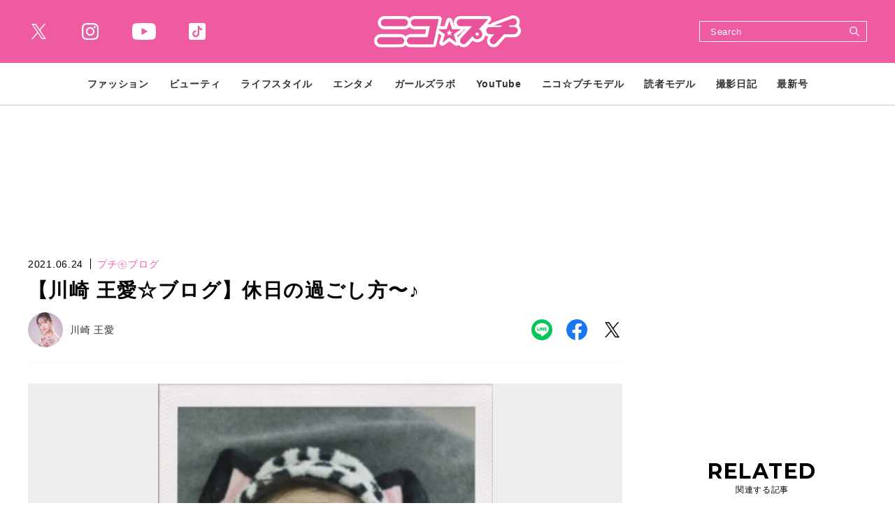

--- FILE ---
content_type: text/html; charset=UTF-8
request_url: https://www.nicopuchi.jp/article/gallery/29363/2
body_size: 8941
content:
<!DOCTYPE html><html lang=ja><head prefix="og: http://ogp.me/ns# fb: http://ogp.me/ns/fb# website: http://ogp.me/ns/website#"><meta charset=UTF-8> <meta content="width=device-width, initial-scale=1.0" name=viewport><meta content="IE=edge" http-equiv=X-UA-Compatible><meta content="telephone=no" name=format-detection><link href=https://static.www.nicopuchi.jp/asset/favicon.ico rel="shortcut icon"><title>【川崎 王愛☆ブログ】休日の過ごし方〜♪ | プチ㋲ブログ | ニコ☆プチ | 小学生ナンバーワンウェブマガジン</title><meta content="【川崎 王愛☆ブログ】休日の過ごし方〜♪ | プチ㋲ブログ | ニコ☆プチ | 小学生ナンバーワンウェブマガジン" property=og:title><meta content=website property=og:type><meta content=https://static.www.nicopuchi.jp/asset/frontend/img/ogimage.png property=og:image><meta content=https://www.nicopuchi.jp/article/gallery/29363/2 property=og:url><meta content=こんにちわ🍒ノアだよ〜みんなは休みの日は何して過ごしてるかな？ノアは最近、お顔のパックしたり髪のアレンジしてみたりしてるよ💕パックしたらお肌がツルツルになるからテンション上がる〜♫髪もなかなか上手にくくれなかったけど最近は少しずつ上手くなっ... property=og:description><meta content=summary_large_image name=twitter:card><meta content=こんにちわ🍒ノアだよ〜みんなは休みの日は何して過ごしてるかな？ノアは最近、お顔のパックしたり髪のアレンジしてみたりしてるよ💕パックしたらお肌がツルツルになるからテンション上がる〜♫髪もなかなか上手にくくれなかったけど最近は少しずつ上手くなっ... name=description><meta content=max-image-preview:large name=robots><link href=https://use.fontawesome.com/releases/v5.0.10/css/all.css rel=stylesheet><link href=https://fonts.googleapis.com rel=preconnect><link crossorigin="" href=https://fonts.gstatic.com rel=preconnect><link href="https://fonts.googleapis.com/css2?family=Inria+Serif:wght@700&amp;family=Montserrat:wght@700&amp;family=Noto+Sans+JP:wght@400;700&amp;display=swap" rel=stylesheet><link href=https://static.www.nicopuchi.jp/asset/frontend/dist/style-standard-common.bundle.css?20260115104816 rel=stylesheet><link href=https://static.www.nicopuchi.jp/asset/frontend/dist/style-standard-desktop.bundle.css?20260115104816 media="screen and (min-width:769px" rel=stylesheet><link href=https://static.www.nicopuchi.jp/asset/frontend/dist/style-standard-smartphone.bundle.css?20260115104816 media="screen and (max-width:768px)" rel=stylesheet><script async src="https://www.googletagmanager.com/gtag/js?id=UA-2023828-14"></script><script>window.dataLayer = window.dataLayer || [];
  function gtag(){dataLayer.push(arguments);}
  gtag('js', new Date());

  gtag('config', 'UA-2023828-14');</script><script type=text/javascript>var googletag = googletag || {};
  googletag.cmd = googletag.cmd || [];
  (function() {
    var gads = document.createElement('script');
    gads.async = true;
    gads.type = 'text/javascript';
    var useSSL = 'https:' == document.location.protocol;
    gads.src = (useSSL ? 'https:' : 'http:') +
      '//securepubads.g.doubleclick.net/tag/js/gpt.js';
    var node = document.getElementsByTagName('script')[0];
    node.parentNode.insertBefore(gads, node);
  })();</script><script>(function(w,d,s,l,i){w[l]=w[l]||[];w[l].push({'gtm.start':
new Date().getTime(),event:'gtm.js'});var f=d.getElementsByTagName(s)[0],
j=d.createElement(s),dl=l!='dataLayer'?'&l='+l:'';j.async=true;j.src=
'https://www.googletagmanager.com/gtm.js?id='+i+dl;f.parentNode.insertBefore(j,f);
})(window,document,'script','dataLayer','GTM-TWFKWS6');</script><script async crossorigin=anonymous src="https://pagead2.googlesyndication.com/pagead/js/adsbygoogle.js?client=ca-pub-6585136571899838"></script><script type=text/javascript>var googletag = googletag || {};
  googletag.cmd = googletag.cmd || [];
  (function() {
    var gads = document.createElement('script');
    gads.async = true;
    gads.type = 'text/javascript';
    var useSSL = 'https:' == document.location.protocol;
    gads.src = (useSSL ? 'https:' : 'http:') +
      '//securepubads.g.doubleclick.net/tag/js/gpt.js';
    var node = document.getElementsByTagName('script')[0];
    node.parentNode.insertBefore(gads, node);
  })();</script><script type=text/javascript>(function() {

        var pa = document.createElement('script'); pa.type = 'text/javascript'; pa.charset = "utf-8"; pa.async = true;

        pa.src = window.location.protocol + "//api.popin.cc/searchbox/nicopuchi.js";

        var s = document.getElementsByTagName('script')[0]; s.parentNode.insertBefore(pa, s);

    })();</script><meta content=a2a7698f609ff6f294a0ae3158f4f8ed name=p:domain_verify><script>const PREFIX_ARTICLE = 'article_';
const PREFIX_TXT_SAVED_ARTICLE = '.txtSavedArticle_';
const PREFIX_AUTHOR = 'author_';
const PREFIX_TXT_AUTHOR = '.txtAuthor_';
const NS_ARTICLE = 'article';
const NS_AUTHOR = 'author';
const NS_MEMBER = 'member';
const KEY_VIEWEDLIST = 'viewedList';
const KEY_SAVEDLIST = 'savedList';
const KEY_FOLLOWLIST = 'followList';
const KEY_LOGINEDREDIRECT = 'loginedRedirect';
const KEY_MEMBER_KEY = 'memberKey';
const KEY_MEMBER_TOKEN = 'memberToken';
const KEY_MEMBER_TIME = 'memberAccessTime';
const MSG_FOLLOW = '著者をフォローする';
const MSG_UNFOLLOW = '著者をフォロー済み';
const MSG_SAVE = '記事を保存';
const MSG_UNSAVE = '記事を保存済み';
const ARTICLE_TYPE_PR = 2;
const IMAGE_BASE_URL = 'https://images.www.nicopuchi.jp';
const DEVICE_BREAK_POINT = 768;
const WALL_LIMIT = 5;
const BOOSTED_URL = '/ajax/boosted';
const ARTICLE_TYPE = {"1":"\u901a\u5e38\u8a18\u4e8b","2":"\u30d7\u30ed\u30e2\u30fc\u30b7\u30e7\u30f3"};</script> <body class="article-gallery nicopuchi" data-page=article-gallery><noscript><iframe height=0 src="https://www.googletagmanager.com/ns.html?id=GTM-TWFKWS6" style=display:none;visibility:hidden width=0></iframe></noscript> <header class=header><div class=head-wrap><div class=head-top><button class=head-btn><div><span class=head-btn-line><span></span></span></div> </button> <div class=top-l><div class=sns-box><ul><li class="sns-tw sns-wh"><a href=https://twitter.com/nicopuchi_info target=_blank></a> <li class="sns-in sns-wh"><a href="https://www.instagram.com/accounts/login/?next=/nicopuchi_official/" target=_blank></a> <li class="sns-wh sns-yt"><a href=https://www.youtube.com/channel/UCkNY0ZIVDnqH1rVYqoCv0_Q target=_blank></a> <li class="sns-tt sns-wh"><a href=https://www.tiktok.com/@nicopuchi_official target=_blank></a> </ul> </div> </div><div class=top-c><div class=logo-box><a href=/><img alt=ニコ☆プチ src=https://static.www.nicopuchi.jp/asset/frontend/img/logo-nicopuchi-wh.svg></a></div> </div><div class=top-r><div class=top-search><button class=search-btn><svg xmlns=http://www.w3.org/2000/svg height=21.656 viewbox="0 0 21.656 21.656" width=21.656><defs><style>.cls-1 {
    fill: #fff;
    fill-rule: evenodd;
  }</style> </defs> <path class=cls-1 d=M311.1,38.947l-6.108-6.121a8.384,8.384,0,0,0,.783-1.185c0.008-.014.013-0.028,0.021-0.041,0.1-.189.2-0.379,0.285-0.576,0.039-.086.07-0.177,0.106-0.264,0.052-.127.107-0.253,0.153-0.384,0.032-.094.057-0.19,0.087-0.284,0.041-.132.084-0.263,0.119-0.4,0.015-.054.024-0.113,0.037-0.17a8.451,8.451,0,0,0-.4-5.186c0-.012-0.009-0.025-0.014-0.036-0.047-.113-0.1-0.225-0.148-0.335-0.007-.014-0.013-0.03-0.02-0.045-0.054-.114-0.111-0.226-0.17-0.338l-0.015-.03a8.519,8.519,0,0,0-9.529-4.278c-0.039.01-.08,0.016-0.119,0.026-0.143.037-.282,0.082-0.422,0.125-0.086.026-.173,0.05-0.258,0.08-0.141.048-.278,0.107-0.415,0.163-0.078.031-.157,0.06-0.234,0.092a8.682,8.682,0,0,0-3.257,2.527,8.619,8.619,0,0,0-.784,1.187l-0.006.014q-0.162.3-.3,0.6c-0.034.077-.062,0.156-0.093,0.233-0.057.137-.116,0.275-0.165,0.416-0.029.085-.051,0.169-0.078,0.255-0.045.142-.091,0.281-0.128,0.426-0.013.048-.021,0.1-0.032,0.147A8.517,8.517,0,0,0,300.336,35.83c0.021-.006.044-0.008,0.065-0.014,0.16-.04.315-0.091,0.47-0.14,0.07-.021.142-0.04,0.211-0.064,0.142-.049.28-0.108,0.419-0.164,0.078-.033.157-0.06,0.234-0.093,0.163-.074.321-0.154,0.479-0.236,0.048-.026.1-0.047,0.146-0.073a8.685,8.685,0,0,0,1.18-.776l6.111,6.124A1.024,1.024,0,1,0,311.1,38.947Zm-6.414-11.38a6.406,6.406,0,0,1-6.407,6.384,6.4,6.4,0,0,1-6.387-6.4,6.4,6.4,0,0,1,6.406-6.383A6.4,6.4,0,0,1,304.686,27.567Z data-name="シェイプ 6" id=シェイプ_6 transform="translate(-289.75 -19.031)"></path></svg> </button> <div class=search-wrap><div class=form><form action=/article/search method=GET><input inputmode=search name=keyword placeholder=Search type=search> <button type=submit></button></form> </div> </div></div> </div></div> <div class=head-bot><div class=nav-wrap><nav><ul class=nav-wrap-ul><li class="nav-hov nav-link"><p class=pc-nav-hov><a href=/category/fashion_index><span class=nav-txt>ファッション</span></a> <p class=sp-nav-sw><span class=nav-txt>ファッション</span><ul class=nav-hov-in><li class="hov-link sp-ob"><a href=/category/fashion_index><span>ALL</span></a> <li class=hov-link><a href=/category/odekake><span>おでかけコーデ</span> </a> <li class=hov-link><a href=/category/tuugaku><span>通学コーデ</span> </a> <li class=hov-link><a href=/category/news><span>ニュース</span> </a> <li class=hov-link><a href=/category/event><span>イベント</span> </a> </ul> <li class="nav-hov nav-link"><p class=pc-nav-hov><a href=/category/beauty_index><span class=nav-txt>ビューティ</span></a> <p class=sp-nav-sw><span class=nav-txt>ビューティ</span><ul class=nav-hov-in><li class="hov-link sp-ob"><a href=/category/beauty_index><span>ALL</span></a> <li class=hov-link><a href=/category/hair><span>ヘアアレ</span> </a> <li class=hov-link><a href=/category/make><span>メイク</span> </a> <li class=hov-link><a href=/category/nail><span>ネイル</span> </a> <li class=hov-link><a href=/category/bodycare><span>ボディケア</span> </a> <li class=hov-link><a href=/category/skincare><span>スキンケア</span> </a> </ul><li class="nav-hov nav-link"><p class=pc-nav-hov><a href=/category/lifestyle_index><span class=nav-txt>ライフスタイル</span></a> <p class=sp-nav-sw><span class=nav-txt>ライフスタイル</span><ul class=nav-hov-in><li class="hov-link sp-ob"><a href=/category/lifestyle_index><span>ALL</span></a> <li class=hov-link><a href=/category/school><span>学校</span> </a> <li class=hov-link><a href=/category/friend><span>友達</span> </a> <li class=hov-link><a href=/category/lessons><span>ならいごと</span> </a> <li class=hov-link><a href=/category/love><span>恋愛</span> </a> <li class=hov-link><a href=/category/onayami><span>ニコ☆プチ保健室</span> </a> <li class=hov-link><a href=/category/stationery><span>ステーショナリー</span> </a> <li class=hov-link><a href=/category/room><span>お部屋</span> </a> <li class=hov-link><a href=/category/goods><span>雑貨</span> </a> <li class=hov-link><a href=/category/recipe><span>レシピ</span> </a> <li class=hov-link><a href=/category/gourmet><span>グルメ</span> </a> </ul><li class="nav-hov nav-link"><p class=pc-nav-hov><a href=/category/entertainment_index><span class=nav-txt>エンタメ</span></a> <p class=sp-nav-sw><span class=nav-txt>エンタメ</span><ul class=nav-hov-in><li class="hov-link sp-ob"><a href=/category/entertainment_index><span>ALL</span></a> <li class=hov-link><a href=/category/interview><span>インタビュー</span> </a> <li class=hov-link><a href=/category/game><span>ゲーム</span> </a> <li class=hov-link><a href=/category/movie><span>映画</span> </a> <li class=hov-link><a href=/category/drama><span>ドラマ</span> </a> <li class=hov-link><a href=/category/live><span>舞台＋ライブ</span> </a> <li class=hov-link><a href=/category/music><span>音楽</span> </a> <li class=hov-link><a href=/category/book><span>本＋マンガ</span> </a> </ul><li class=nav-link><a href=/tag/detail/GIRLSLABO><span class=nav-txt>ガールズラボ</span></a><li class="nav-hov nav-link"><p class=pc-nav-hov><a href=/category/youtube_index><span class=nav-txt>YouTube</span></a> <p class=sp-nav-sw><span class=nav-txt>YouTube</span><ul class=nav-hov-in><li class="hov-link sp-ob"><a href=/category/youtube_index><span>ALL</span></a> </ul><li class=nav-link><a href=/author/nico_model><span class=nav-txt>ニコ☆プチモデル</span></a> <li class=nav-link><a href=/author/dokumo_model><span class=nav-txt>読者モデル</span></a> <li class="nav-hov nav-link"><p class=pc-nav-hov><a href=/category/daily_index><span class=nav-txt>撮影日記</span></a> <p class=sp-nav-sw><span class=nav-txt>撮影日記</span><ul class=nav-hov-in><li class="hov-link sp-ob"><a href=/category/daily_index><span>ALL</span></a> </ul><li class=nav-link><a href=/magazine/detail/144><span class=nav-txt>最新号</span></a> </ul> </nav></div> <div class=sns-box><ul><li class=sns-tw><a href=https://twitter.com/nicopuchi_info target=_blank></a> <li class=sns-in><a href="https://www.instagram.com/accounts/login/?next=/nicopuchi_official/" target=_blank></a> <li class=sns-yt><a href=https://www.youtube.com/channel/UCkNY0ZIVDnqH1rVYqoCv0_Q target=_blank></a> <li class=sns-tt><a href=https://www.tiktok.com/@nicopuchi_official target=_blank></a> </ul> </div><div class=sp-foot-link><nav><ul><li><a href=/page/adinfo><span>広告掲載について</span></a> <li><a href=/page/privacy><span>プライバシーポリシー</span></a><li><a href=/contact><span>お問い合わせ</span></a></ul> </nav> </div><div class=sp-foot-copy><p class=txt>Copyright &copy; 2021 SHINCHOSHA ALL Rights Reserve. </div></div></div> </header><script src=https://static.www.nicopuchi.jp/asset/frontend/dist/parts-standard.bundle.js?20260115104816></script><div class=iasContainer id=iasContainer><div class=iasItem id=articleContainer-29363><div class="ad-pc ad29363 adFrame1401 addHead"><div id=dipalyId-696ebee243532 style="min-width: 728px; min-height: 90px;"><script>if (window.innerWidth > 768) {
		googletag.cmd.push(function() {
			var slot = googletag.defineSlot('/545260871/nicopuchi_PC/np_p_photo_970x250_billboard', [[970, 250], [728, 90]],  'dipalyId-696ebee243532').addService(googletag.pubads());
			googletag.pubads().enableSingleRequest();
			googletag.pubads().disableInitialLoad();
			googletag.enableServices();
			googletag.display('dipalyId-696ebee243532');
			googletag.pubads().refresh([slot]);
		});
	}</script> </div></div> <div class="ad-sp ad29363 adFrame2401 addHead"><div id=dipalyId-696ebee24383a style="min-width: 320px; min-height: 100px;"><script>if (window.innerWidth <= 768) {
		googletag.cmd.push(function() {
			var slot = googletag.defineSlot('/545260871/nicopuchi_SP/np_s_photo_320x180_billboard', [[320, 100], [320, 180]],  'dipalyId-696ebee24383a').addService(googletag.pubads());
			googletag.pubads().enableSingleRequest();
			googletag.pubads().disableInitialLoad();
			googletag.enableServices();
			googletag.display('dipalyId-696ebee24383a');
			googletag.pubads().refresh([slot]);
		});
	}</script> </div></div><div class="clm2 cont"><div class=contLeft><section><div class=article-head-box><div class=article-head-t><div class=sta-box><p class=data>2021.06.24 <p class="cat color-p"> プチ㋲ブログ </div> <div class=tit-box><h1 class="articleTitle tit">【川崎 王愛☆ブログ】休日の過ごし方〜♪</h1> </div></div> <div class=article-head-b><div class=outher-box><a href=/author/detail/23><div class=img style="background-image: url(https://images.www.nicopuchi.jp/media/author/23/images/1f931b8985f6b0b9d6ccd33234c966c0c3d2d4b3.jpeg?w=100);"></div> <p class=name>川崎 王愛</p></a> </div> <div class="sns-box sns-detail"><ul><li class=sns-li><a href=http://line.me/R/msg/text/?%E3%80%90%E5%B7%9D%E5%B4%8E+%E7%8E%8B%E6%84%9B%E2%98%86%E3%83%96%E3%83%AD%E3%82%B0%E3%80%91%E4%BC%91%E6%97%A5%E3%81%AE%E9%81%8E%E3%81%94%E3%81%97%E6%96%B9%E3%80%9C%E2%99%AA+%7C+%E3%83%97%E3%83%81%E3%8B%B2%E3%83%96%E3%83%AD%E3%82%B0+%7C+%E3%83%8B%E3%82%B3%E2%98%86%E3%83%97%E3%83%81+%7C+%E5%B0%8F%E5%AD%A6%E7%94%9F%E3%83%8A%E3%83%B3%E3%83%90%E3%83%BC%E3%83%AF%E3%83%B3%E3%82%A6%E3%82%A7%E3%83%96%E3%83%9E%E3%82%AC%E3%82%B8%E3%83%B3%0D%0Ahttps://www.nicopuchi.jp/article/detail/29363 target=_blank></a> <li class=sns-fb><a href="https://www.facebook.com/share.php?u=https://www.nicopuchi.jp/article/detail/29363" target=_blank></a><li class=sns-tw><a href="https://twitter.com/intent/tweet?text=%E3%80%90%E5%B7%9D%E5%B4%8E+%E7%8E%8B%E6%84%9B%E2%98%86%E3%83%96%E3%83%AD%E3%82%B0%E3%80%91%E4%BC%91%E6%97%A5%E3%81%AE%E9%81%8E%E3%81%94%E3%81%97%E6%96%B9%E3%80%9C%E2%99%AA+%7C+%E3%83%97%E3%83%81%E3%8B%B2%E3%83%96%E3%83%AD%E3%82%B0+%7C+%E3%83%8B%E3%82%B3%E2%98%86%E3%83%97%E3%83%81+%7C+%E5%B0%8F%E5%AD%A6%E7%94%9F%E3%83%8A%E3%83%B3%E3%83%90%E3%83%BC%E3%83%AF%E3%83%B3%E3%82%A6%E3%82%A7%E3%83%96%E3%83%9E%E3%82%AC%E3%82%B8%E3%83%B3&url=https://www.nicopuchi.jp/article/detail/29363" target=_blank></a></ul> </div></div></div> <div class=articleGalleryImg><div class=img style="background-image: url('https://images.www.nicopuchi.jp/media/article/29363/images/editor/1bc729bf4eb4e61e5e3dc57ed7986e7b-1-480x640.jpg?w=960');"></div> </div><div class=link-box-wrap><div class="link-box prev"><a class="ar-p ar-reverse bd-p bg-wh" href=/article/gallery/29363/1><span class=jp>まえの写真</span> </a> </div> <div class="link-box next"><a class="ar-p bd-p bg-wh" href=/article/gallery/29363/3><span class=jp>つぎの写真</span> </a> </div></div><div class="ad-pc ad29363 adFrame1409" style=margin-top:25px;><div id=dipalyId-696ebee2437eb style="min-width: 728px; min-height: 90px;"><script>if (window.innerWidth > 768) {
		googletag.cmd.push(function() {
			var slot = googletag.defineSlot('/545260871/nicopuchi_PC/np_p_photo_728x90_banner_1st', [728, 90], 'dipalyId-696ebee2437eb').addService(googletag.pubads());
			googletag.pubads().enableSingleRequest();
			googletag.pubads().disableInitialLoad();
			googletag.enableServices();
			googletag.display('dipalyId-696ebee2437eb');
			googletag.pubads().refresh([slot]);
		});
	}</script> </div></div><div class="ad-sp ad29363 adFrame2404" style=margin-top:15px;><div id=dipalyId-696ebee243939 style="min-width: 320px; min-height: 100px;"><script>if (window.innerWidth <= 768) {
		googletag.cmd.push(function() {
			var slot = googletag.defineSlot('/545260871/nicopuchi_SP/np_s_photo_320x100_banner_1st', [[320, 100], [320, 180]],  'dipalyId-696ebee243939').addService(googletag.pubads());
			googletag.pubads().enableSingleRequest();
			googletag.pubads().disableInitialLoad();
			googletag.enableServices();
			googletag.display('dipalyId-696ebee243939');
			googletag.pubads().refresh([slot]);
		});
	}</script> </div></div><div class=articleGalleryList><ul><li><a href=/article/gallery/29363/1><p class="img lazyload" data-bg="https://images.www.nicopuchi.jp/media/article/29363/images/editor/1f3edb258505ec875379fb5d85064193-1-480x640.jpg?w=960'"></p> </a> <li><a href=/article/gallery/29363/2><p class="img lazyload" data-bg="https://images.www.nicopuchi.jp/media/article/29363/images/editor/1bc729bf4eb4e61e5e3dc57ed7986e7b-1-480x640.jpg?w=960'"></p> </a> <li><a href=/article/gallery/29363/3><p class="img lazyload" data-bg="https://images.www.nicopuchi.jp/media/article/29363/images/editor/99f109cf3fa71145114e3abd221b3295-1-480x640.jpg?w=960'"></p> </a> <li><a href=/article/gallery/29363/4><p class="img lazyload" data-bg="https://images.www.nicopuchi.jp/media/article/29363/images/editor/5fa51f799c920c98b7ed68b0a0976211-1-480x360.jpg?w=960'"></p> </a> <li><a href=/article/gallery/29363/5><p class="img lazyload" data-bg="https://images.www.nicopuchi.jp/media/article/29363/images/editor/bfdf1f741199fbca5cbcc6fac6afd495-1-480x640.jpg?w=960'"></p> </a> </ul> </div><div class=link-box><a class="bg-p full" href=/article/detail/29363><span class=jp>記事に戻る</span> </a> </div><div class=articleDetailAdd><div class="ad-sp ad29363 adFrame2402 add"><div id=dipalyId-696ebee24388d style="min-width: 300px; min-height: 250px;"><script>if (window.innerWidth <= 768) {
		googletag.cmd.push(function() {
			var slot = googletag.defineSlot('/545260871/nicopuchi_SP/np_s_photo_300x250_retangle_1st', [[300, 250], [336, 280]],  'dipalyId-696ebee24388d').addService(googletag.pubads());
			googletag.pubads().enableSingleRequest();
			googletag.pubads().disableInitialLoad();
			googletag.enableServices();
			googletag.display('dipalyId-696ebee24388d');
			googletag.pubads().refresh([slot]);
		});
	}</script> </div></div> <div class="ad-pc ad29363 adFrame1403 add"><div id=dipalyId-696ebee2435f1 style="min-width: 300px; min-height: 250px; padding-bottom:30px"><script>if (window.innerWidth > 768) {
		googletag.cmd.push(function() {
			var slot = googletag.defineSlot('/545260871/nicopuchi_PC/np_p_photo_300x250_rectangle_leftbottom_1st', [300, 250],  'dipalyId-696ebee2435f1').addService(googletag.pubads());
			googletag.pubads().enableSingleRequest();
			googletag.pubads().disableInitialLoad();
			googletag.enableServices();
			googletag.display('dipalyId-696ebee2435f1');
			googletag.pubads().refresh([slot]);
		});
	}</script> </div></div><div class="ad-pc ad29363 adFrame1404 add"><div id=dipalyId-696ebee243647 style="min-width: 300px; min-height: 250px;"><script>if (window.innerWidth > 768) {
		googletag.cmd.push(function() {
			var slot = googletag.defineSlot('/545260871/nicopuchi_PC/np_p_photo_300x250_rectangle_rightbottom_1st', [300, 250],  'dipalyId-696ebee243647').addService(googletag.pubads());
			googletag.pubads().enableSingleRequest();
			googletag.pubads().disableInitialLoad();
			googletag.enableServices();
			googletag.display('dipalyId-696ebee243647');
			googletag.pubads().refresh([slot]);
		});
	}</script> </div></div></div></section> <div id=sp-move-related-target></div><div class=sp-move id=sp-move-pickup><section class="sec-pickup sp-move-obj"><div class=tit-box-main><h2 class=tit><span class=en><span>PICK UP</span></span><span class=jp>注目の記事</span></h2> </div> <div class="article-list col-2-sp col-3-pc"><ul><li><article class=article><a href=/article/detail/41327><div class=img-box><div class="img lazyload" data-bg="https://images.www.nicopuchi.jp/media/article/41327/images/main_image_45fdc7e83ea54209e6b1a3681574f19841ff53fc.png?d=400x300"></div> </div> <div class=txt-box-wrap><div class=sta-box><p class=data>2026.01.19 <p class="cat color-p">プチ㋲ブログ </div> <h2 class=txt>【小中学生のバレンタイン事情2026♡】友チョコは何人にあげる？本命チョコは何にする？</h2></div></a></article> <li><article class=article><a href=/article/detail/41316><div class=img-box><div class="img lazyload" data-bg="https://images.www.nicopuchi.jp/media/article/41316/images/main_image_fe507bad7835796bc8efd1b96f9a8594e66eea40.jpg?d=400x300"></div> </div> <div class=txt-box-wrap><div class=sta-box><p class=data>2026.01.18 <p class="cat color-p">プチ㋲ブログ </div> <h2 class=txt>【人気のテイスト別☆冬の通学&amp;おでかけファッション】〜1月へん〜</h2></div></a></article> <li><article class=article><a href=/article/detail/41322><div class=img-box><div class="img lazyload" data-bg="https://images.www.nicopuchi.jp/media/article/41322/images/main_image_bf598fe7d9e3c436a34e8a342db7c43c7001491e.jpg?d=400x300"></div> </div> <div class=txt-box-wrap><div class=sta-box><p class=data>2026.01.18 <p class="cat color-p">プチ㋲ブログ </div> <h2 class=txt>1月19日〜1月25日のみんなの運勢は？【ハピフル星占い♡】</h2></div></a></article> <li><article class=article><a href=/article/detail/41219><div class=img-box><div class="img lazyload" data-bg="https://images.www.nicopuchi.jp/media/article/41219/images/main_image_497aae6ffea4d31b9e45098506fcba5d8e148249.jpg?d=400x300"></div> </div> <div class=txt-box-wrap><div class=sta-box><p class=data>2026.01.14 <p class="cat color-p">プチ㋲ブログ </div> <h2 class=txt>【冬号ふろく ニコ☆プチスクール リボンつきイヤーマフラー】プチ㋲が考えた「ふろくを使った私服コーデ」見せ♡</h2></div></a></article> <li><article class=article><a href=/article/detail/41274><div class=img-box><div class="img lazyload" data-bg="https://images.www.nicopuchi.jp/media/article/41274/images/main_image_862917b18e7298cce6f6fc691b9674f4ee5c1272.jpeg?d=400x300"></div> </div> <div class=txt-box-wrap><div class=sta-box><p class=data>2026.01.15 <p class="cat color-p">プチ㋲ブログ </div> <h2 class=txt>【現役中学生モデルのお出かけバッグ＆バッグの中身☆】～土井 ありさへん～</h2></div></a></article> <li><article class=article><a href=/article/detail/41245><div class=img-box><div class="img lazyload" data-bg="https://images.www.nicopuchi.jp/media/article/41245/images/main_image_f57142f8c6e1c0edd01c872786bc454447c0b9f2.png?d=400x300"></div> </div> <div class=txt-box-wrap><div class=sta-box><p class=data>2026.01.06 <p class="cat color-p">プチ㋲ブログ </div> <h2 class=txt>【校則を守ったおしゃれ通学コーデ7選♡】小学生読者モデルのリアル通学服！</h2></div></a></article> <li><article class=article><a href=/article/detail/41211><div class=img-box><div class="img lazyload" data-bg="https://images.www.nicopuchi.jp/media/article/41211/images/main_image_3262012142409d89d2cef7269bacd3344422e85a.jpg?d=400x300"></div> </div> <div class=txt-box-wrap><div class=sta-box><p class=data>2025.12.31 <p class="cat color-p">プチ㋲ブログ </div> <h2 class=txt>【冬号ふろく ニコ☆プチスクール リボンつきイヤーマフラー】プチ㋲が考えた「ふろくを使ったヘア＆メイク」</h2></div></a></article> <li><article class=article><a href=/article/detail/41286><div class=img-box><div class="img lazyload" data-bg="https://images.www.nicopuchi.jp/media/article/41286/images/main_image_6bdb3bab222aa1d8a3fe62eb0874ffb1c7214dbc.jpg?d=400x300"></div> </div> <div class=txt-box-wrap><div class=sta-box><p class=data>2026.01.10 <p class="cat color-p">プチ㋲ブログ </div> <h2 class=txt>あこがれニコ㋲と5ショット撮影会＆リコリリのミニライブ＆サイン会開さい決定！【2月1日（日）ACADEMIA イーアスつくば店】</h2></div></a></article> <li><article class=article><a href=/article/detail/41295><div class=img-box><div class="img lazyload" data-bg="https://images.www.nicopuchi.jp/media/article/41295/images/main_image_d89db6f44810b228fc8c466926035a86d8d8ddd4.jpg?d=400x300"></div> </div> <div class=txt-box-wrap><div class=sta-box><p class=data>2026.01.10 <p class="cat color-p">プチ㋲ブログ </div> <h2 class=txt>【ゴーカコンテンツが盛りだくさん！】リコリリのファンクラブサイト「梨農園」が本日オープン♡</h2></div></a></article> </ul> </div></section> <div class=articleDetailAdd><div class="ad-pc ad29363 adFrame1406 add"><div id=dipalyId-696ebee2436f0 padding-bottom:30px="" style="min-width: 300px; min-height: 250px;"><script>if (window.innerWidth > 768) {
		googletag.cmd.push(function() {
			var slot = googletag.defineSlot('/545260871/nicopuchi_PC/np_p_photo_300x250_rectangle_leftbottom_2nd', [300, 250],  'dipalyId-696ebee2436f0').addService(googletag.pubads());
			googletag.pubads().enableSingleRequest();
			googletag.pubads().disableInitialLoad();
			googletag.enableServices();
			googletag.display('dipalyId-696ebee2436f0');
			googletag.pubads().refresh([slot]);
		});
	}</script> </div></div> <div class="ad-pc ad29363 adFrame1407 add"><div id=dipalyId-696ebee243744 style="min-width: 300px; min-height: 250px;"><script>if (window.innerWidth > 768) {
		googletag.cmd.push(function() {
			var slot = googletag.defineSlot('/545260871/nicopuchi_PC/np_p_photo_300x250_rectangle_rightbottom_2nd', [300, 250], 'dipalyId-696ebee243744').addService(googletag.pubads());
			googletag.pubads().enableSingleRequest();
			googletag.pubads().disableInitialLoad();
			googletag.enableServices();
			googletag.display('dipalyId-696ebee243744');
			googletag.pubads().refresh([slot]);
		});
	}</script> </div></div></div><div class=spNone><div class=_popIn_recommend data-url=https://www.nicopuchi.jp/article/detail/29363></div> </div></div><script></script></div> <div class=contRight><div class="ad-pc ad29363 adFrame1402 addSide"><div id=dipalyId-696ebee24359c style="min-width: 300px; min-height: 250px;"><script>if (window.innerWidth > 768) {
		googletag.cmd.push(function() {
			var slot = googletag.defineSlot('/545260871/nicopuchi_PC/np_p_photo_300x600_rectangle_rightcolumn_1st', [[300, 600], [300, 250]], 'dipalyId-696ebee24359c').addService(googletag.pubads());
			googletag.pubads().enableSingleRequest();
			googletag.pubads().disableInitialLoad();
			googletag.enableServices();
			googletag.display('dipalyId-696ebee24359c');
			googletag.pubads().refresh([slot]);
		});
	}</script> </div></div> <div id=sp-move-pickup-target></div><div class=sp-move id=sp-move-related><section class="sec-related-side sp-move-obj"><div class=tit-box-main><h2 class=tit><span class=en><span>RELATED</span></span><span class=jp>関連する記事</span></h2> </div> <div class="article-list col-side"><ul><li><article class=article><a href=/article/detail/28761><div class=img-box><p class=img style="background-image: url(https://images.www.nicopuchi.jp/media/article/28761/images/list_image_73590a240530b305049a99def568208b75b35c31.jpg?w=200);"></div> <div class=txt-box-wrap><div class=sta-box><p class=data> 2021.06.02 </div> <div class=txt-box><p class=txt>【川崎 王愛☆ブログ】ハマってるおやつ </div></div></a></article> <li><article class=article><a href=/article/detail/28618><div class=img-box><p class=img style="background-image: url(https://images.www.nicopuchi.jp/media/article/28618/images/list_image_71d719e0c24a8323de49a2cb53e2358448172447.jpg?w=200);"></div> <div class=txt-box-wrap><div class=sta-box><p class=data> 2021.05.11 </div> <div class=txt-box><p class=txt>【川崎 王愛☆ブログ】12才になったょ♫ </div></div></a></article> <li><article class=article><a href=/article/detail/27978><div class=img-box><p class=img style="background-image: url(https://images.www.nicopuchi.jp/media/article/27978/images/list_image_ad367047e14b506f74999dd0d65a79aa14f292ef.jpg?w=200);"></div> <div class=txt-box-wrap><div class=sta-box><p class=data> 2021.04.09 </div> <div class=txt-box><p class=txt>【川崎 王愛☆ブログ】新学期スタート♬ </div></div></a></article> <li><article class=article><a href=/article/detail/27437><div class=img-box><p class=img style="background-image: url(https://images.www.nicopuchi.jp/media/article/27437/images/list_image_36008e26651e59e32e2501d3fa2c928aaa70dc01.jpg?w=200);"></div> <div class=txt-box-wrap><div class=sta-box><p class=data> 2021.03.01 </div> <div class=txt-box><p class=txt>【川崎 王愛☆ブログ】はじめまして！のあです♪ </div></div></a></article> </ul> </div><div class="ad-sp ad29363 adFrame2403 addSide"><div id=dipalyId-696ebee2438e8 style="min-width: 300px; min-height: 250px;"><script>if (window.innerWidth <= 768) {
		googletag.cmd.push(function() {
			var slot = googletag.defineSlot('/545260871/nicopuchi_SP/np_s_photo_300x250_retangle_2nd', [[336, 280], [300, 250]], 'dipalyId-696ebee2438e8').addService(googletag.pubads());
			googletag.pubads().enableSingleRequest();
			googletag.pubads().disableInitialLoad();
			googletag.enableServices();
			googletag.display('dipalyId-696ebee2438e8');
			googletag.pubads().refresh([slot]);
		});
	}</script> </div></div></section> </div><div class="ad-pc ad29363 adFrame1405 addSide"><div id=dipalyId-696ebee24369e style="min-width: 300px; min-height: 250px;"><script>if (window.innerWidth > 768) {
		googletag.cmd.push(function() {
			var slot = googletag.defineSlot('/545260871/nicopuchi_PC/np_p_photo_300x250_rectangle_rightcolumn_2nd', [300, 250],  'dipalyId-696ebee24369e').addService(googletag.pubads());
			googletag.pubads().enableSingleRequest();
			googletag.pubads().disableInitialLoad();
			googletag.enableServices();
			googletag.display('dipalyId-696ebee24369e');
			googletag.pubads().refresh([slot]);
		});
	}</script> </div></div><div class=pcNone><div class=_popIn_recommend data-url=https://www.nicopuchi.jp/article/detail/29363></div> </div><div class=spNone id=pcRankingArea><section class="sec-ranking-side sp-move-obj"><div class=tit-box-main><h2 class=tit><span class=en><span>RANKING</span></span><span class=jp>ランキング</span></h2> </div> <div class="article-list col-ranking-side"><ul><li><article class=article><a href=/article/detail/41288><div class=img-box><p class=img style="background-image: url(https://images.www.nicopuchi.jp/media/article/41288/images/main_image_31ca8accbddbd4c55ddea76d59aa955b7e10d1b4.jpg?w=200);"> </div> <div class=txt-box-wrap><div class=sta-box><p class=data>2026.01.16 </div> <div class=txt-box><p class=txt>【今村 茉愛☆ブログ】冬休みは淡路島で年越ししたよ🧅🚗スケートや映画もまんきつ⛄️❄️ </div></div></a></article> <li><article class=article><a href=/article/detail/41290><div class=img-box><p class=img style="background-image: url(https://images.www.nicopuchi.jp/media/article/41290/images/main_image_901fef3ad1e7dff7a9bb3d0deec0aef613dd0f0c.png?w=200);"> </div> <div class=txt-box-wrap><div class=sta-box><p class=data>2026.01.16 </div> <div class=txt-box><p class=txt>白ニット×ティアードミニスカートであざとかわいく♡_1月16日(金)【小学生毎日コーデ☆1月編】 </div></div></a></article> <li><article class=article><a href=/article/detail/41274><div class=img-box><p class="img lazyload" data-bg="https://images.www.nicopuchi.jp/media/article/41274/images/main_image_862917b18e7298cce6f6fc691b9674f4ee5c1272.jpeg?w=200"> </div> <div class=txt-box-wrap><div class=sta-box><p class=data>2026.01.15 </div> <div class=txt-box><p class=txt>【現役中学生モデルのお出かけバッグ＆バッグの中身☆】～土井 ありさへん～ </div></div></a></article> <li><article class=article><a href=/article/detail/41306><div class=img-box><p class="img lazyload" data-bg="https://images.www.nicopuchi.jp/media/article/41306/images/main_image_967bc287879e4127e4a285958052d756ae678dfa.jpg?w=200"> </div> <div class=txt-box-wrap><div class=sta-box><p class=data>2026.01.15 </div> <div class=txt-box><p class=txt>GYDA（ジェイダ）のセットアップで防寒おしゃれ♡【プチ㋲私服スナップ／雫月 もも】 </div></div></a></article> <li><article class=article><a href=/article/detail/41311><div class=img-box><p class="img lazyload" data-bg="https://images.www.nicopuchi.jp/media/article/41311/images/main_image_a671d220783a5fbd9decc308cb8038f1040250f1.jpg?w=200"> </div> <div class=txt-box-wrap><div class=sta-box><p class=data>2026.01.15 </div> <div class=txt-box><p class=txt>【碧井 梨奈☆ブログ】アウターとブーツが主役✨冬のマストファッションアイテムを紹介するよ❄️ </div></div></a></article> </ul> </div></section> </div><div class="ad-pc ad29363 adFrame1408 addSide"><div id=dipalyId-696ebee24379d style="min-width: 300px; min-height: 250px;"><script>if (window.innerWidth > 768) {
		googletag.cmd.push(function() {
			var slot = googletag.defineSlot('/545260871/nicopuchi_PC/np_p_photo_300x250_rectangle_rightcolumn_3rd', [300, 250],  'dipalyId-696ebee24379d').addService(googletag.pubads());
			googletag.pubads().enableSingleRequest();
			googletag.pubads().disableInitialLoad();
			googletag.enableServices();
			googletag.display('dipalyId-696ebee24379d');
			googletag.pubads().refresh([slot]);
		});
	}</script> </div></div><div class=spNone><div class=_popIn_recommend_right data-url=https://www.nicopuchi.jp/article/detail/29363></div> </div><div class=spNone></div><div id=spRankingArea></div></div></div></div> </div><footer class=footer><div class=foot-top-btn style=display:none;><a href=#><span></span></a></div> <div class=foot-wrap><div class=foot-top><div class=top-l><div class=logo-box><a href=/><img alt=ニコ☆プチ src=https://static.www.nicopuchi.jp/asset/frontend/img/logo-nicopuchi-p.svg></a></div> </div> <div class=top-r><div class=sns-box><ul><li class=sns-tw><a href=https://twitter.com/nicopuchi_info target=_blank></a> <li class=sns-in><a href="https://www.instagram.com/accounts/login/?next=/nicopuchi_official/" target=_blank></a><li class=sns-yt><a href=https://www.youtube.com/channel/UCkNY0ZIVDnqH1rVYqoCv0_Q target=_blank></a><li class=sns-tt><a href=https://www.tiktok.com/@nicopuchi_official target=_blank></a></ul> </div> </div></div> <div class=foot-mid><nav><ul><li><a href=/page/adinfo><span>広告掲載について</span></a> <li><a href=https://www.shinchosha.co.jp/help/policy_j.html target=_blank><span>プライバシーポリシー</span></a><li><a href=/contact><span>お問い合わせ</span></a></ul> </nav> </div><div class=foot-bot><div class=bot-l><div class=logo-box><a href=https://aebs.or.jp/ target=_blank><img alt=ABJ src=https://static.www.nicopuchi.jp/asset/frontend/img/logo-abj.svg></a></div> <div class=txt-box><p class=txt>ＡＢＪマークは、この電子書店・電子書籍配信サービスが、著作権者からコンテンツ使用許諾を得た正規版配信サービスであることを示す登録商標<br>（登録番号 第６０９１７１３号）です。<br><a href=https://aebs.or.jp/ target=_blank>https://aebs.or.jp/</a> </div></div> <div class=bot-r><div class=logo-box><a href=https://www.shinchosha.co.jp/ target=_blank><img alt=新潮社 src=https://static.www.nicopuchi.jp/asset/frontend/img/logo-shincho.svg></a></div> <div class=txt-box><p class=txt>Copyright &copy; 2021 SHINCHOSHA ALL Rights Reserve. </div></div></div></div></footer>

--- FILE ---
content_type: text/html; charset=utf-8
request_url: https://www.google.com/recaptcha/api2/aframe
body_size: 269
content:
<!DOCTYPE HTML><html><head><meta http-equiv="content-type" content="text/html; charset=UTF-8"></head><body><script nonce="y94WF3A_eLJGka9GFkZGMw">/** Anti-fraud and anti-abuse applications only. See google.com/recaptcha */ try{var clients={'sodar':'https://pagead2.googlesyndication.com/pagead/sodar?'};window.addEventListener("message",function(a){try{if(a.source===window.parent){var b=JSON.parse(a.data);var c=clients[b['id']];if(c){var d=document.createElement('img');d.src=c+b['params']+'&rc='+(localStorage.getItem("rc::a")?sessionStorage.getItem("rc::b"):"");window.document.body.appendChild(d);sessionStorage.setItem("rc::e",parseInt(sessionStorage.getItem("rc::e")||0)+1);localStorage.setItem("rc::h",'1768865513749');}}}catch(b){}});window.parent.postMessage("_grecaptcha_ready", "*");}catch(b){}</script></body></html>

--- FILE ---
content_type: image/svg+xml
request_url: https://static.www.nicopuchi.jp/asset/frontend/img/logo-shincho.svg
body_size: 15097
content:
<?xml version="1.0" encoding="utf-8"?>
<!-- Generator: Adobe Illustrator 26.0.2, SVG Export Plug-In . SVG Version: 6.00 Build 0)  -->
<svg version="1.1" id="レイヤー_1" xmlns="http://www.w3.org/2000/svg" xmlns:xlink="http://www.w3.org/1999/xlink" x="0px"
	 y="0px" viewBox="0 0 50 12" style="enable-background:new 0 0 50 12;" xml:space="preserve">
<style type="text/css">
	.st0{fill:#727171;}
</style>
<path class="st0" d="M8.4,4.4V4.2c0-0.1-0.1-0.3-0.1-0.4c0-0.2,0-0.3-0.1-0.5L8.1,3.1V2.8L8,2.8C8,2.7,8,2.6,8,2.5L7.9,2.4V2.3
	L7.8,2.1L7.6,1.7L7.6,1.5V1.5L7.5,1.4c0-0.1,0-0.1-0.1-0.2L7.3,1c0-0.1,0-0.1-0.1-0.1c0-0.1-0.1-0.1-0.1-0.2C7,0.6,7,0.5,7,0.5
	C6.8,0.5,6.2,0.3,6.1,0.3H5.9L5.8,0.2H5.5c-0.3,0-0.9-0.1-1.2-0.1H4.1c-0.1,0-0.3-0.1-0.5,0L3.5,0.2c-0.3,0.1-0.5,0-0.7,0L2.1,0.3
	H1.9L1.8,0.4H1.7c0,0.1-0.1,0.3-0.2,0.3H1.4L1.3,0.9c0,0-0.1,0-0.1,0.1c0,0,0,0.1-0.1,0.2S1.1,1.4,1,1.5v0.1c0,0.1-0.1,0.1-0.1,0.3
	V2H0.8c0,0.1,0,0.1-0.1,0.3L0.7,2.4v0.2c0,0-0.1,0.1-0.1,0.1v0.1c0,0.1-0.1,0.3-0.2,0.5c0,0.2,0,0.4-0.1,0.6c0,0.1-0.1,0.3-0.1,0.4
	v0.1L0.1,4.6v0.5c-0.1,0.7-0.1,1.2,0,2l0.1,0.3v0.3l0.1,0.4v0.3c0,0,0.1,0.1,0.1,0.1C0.4,8.8,0.4,9,0.5,9.2c0,0.1,0.1,0.1,0.1,0.1
	l0.1,0.5l0.1,0.1V10l0.1,0.1c0,0.1,0,0.1,0.1,0.2c0,0.1,0.1,0.1,0.1,0.1L1.2,11c0.1,0.1,0.1,0.1,0.1,0.2v0.1l0.2,0.3
	c0.1,0.1,0.2,0.1,0.3,0.1c0.1,0,0.2,0.1,0.3,0.1h0.3l0.2,0.1h0.3l0.1,0.1h0.2l0.1,0.1h0.4L4.7,12l0.7-0.1h0.3l0.3-0.1
	c0.1,0,0.2,0,0.3-0.1c0.3-0.1,0.7-0.2,0.8-0.3v-0.2c0-0.1,0.1-0.1,0.2-0.2c0.1-0.1,0.1-0.1,0.1-0.3l0.1-0.2c0-0.1,0-0.1,0.1-0.2
	l0.1-0.1l0.2-0.5L8,9.4c0.1-0.2,0.1-0.3,0.1-0.5c0,0,0.1-0.1,0.1-0.1V8.5l0.1-0.2V8c0,0,0.1-0.1,0.1-0.1V7.5l0.1-0.3
	c0.1-0.5,0-0.9,0-1.3V4.7C8.4,4.6,8.4,4.5,8.4,4.4z M8.1,6.8v0.5c0,0-0.1,0.1-0.1,0.2C8,7.6,8,7.8,8,8L7.9,8v0.2L7.8,8.9v0.2
	L7.7,9.3L7.5,10H7.4l-0.1,0.3c0,0.1-0.1,0.2-0.1,0.2v0.1l-0.1,0.3c0,0.1,0,0.1-0.1,0.1c0,0.1-0.1,0.1-0.2,0.2v0.1
	c-0.1,0-0.1,0-0.1,0.1c-0.1,0.1-0.3,0.1-0.5,0.1H6l-0.1,0.1l-0.3,0.1H5.5l-0.1,0.1H3.6c-0.1,0-0.3-0.1-0.4-0.1c-0.3,0-0.7,0-1-0.1
	c-0.3-0.1-0.5-0.1-0.7-0.3c-0.1-0.1-0.1-0.1-0.1-0.3c0-0.1-0.1-0.1-0.1-0.1v-0.1c0-0.1-0.1-0.1-0.1-0.3c-0.1-0.1-0.1-0.2-0.1-0.3
	C1.1,9.9,1,9.8,1,9.7L0.9,9.4L0.9,9.4V9.2c0,0-0.1-0.1-0.1-0.1V8.9L0.7,8.8C0.7,8.6,0.7,8.4,0.6,8C0.5,7.8,0.5,7.4,0.5,7.3V6.8
	c-0.1-0.5-0.1-0.9,0-1.4c0-0.1,0-0.4,0.1-0.6l0.1-0.1V4.6c0-0.1,0-0.2,0.1-0.3C0.6,4.1,0.7,4,0.7,4V3.7c0-0.2,0.1-0.4,0.1-0.5V2.9
	c0-0.1,0.1-0.1,0.1-0.1C0.9,2.6,0.9,2.5,1,2.3L1.1,2l0.1-0.3c0.1-0.1,0.1-0.1,0.1-0.1l0.1-0.3c0-0.1,0.1-0.1,0.1-0.2
	c0.1-0.1,0.1-0.3,0.2-0.3C2,0.5,2.8,0.6,3.3,0.5l0.9-0.1c0.1,0,0.1,0.1,0.1,0.1h1.1c0.3,0,0.7,0.1,1,0.1c0.2,0.1,0.3,0.1,0.5,0.1
	C7,0.9,7.2,1.3,7.2,1.6l0.1,0.1l0.1,0.3c0.1,0.1,0.2,0.3,0.2,0.5v0.2h0.1L7.7,3c0,0.1,0,0.2,0.1,0.3l0.1,0.2
	c0.1,0.2,0.1,0.4,0.1,0.6L8,4.2v0.4l0.1,0.8C8.2,5.8,8.1,6.3,8.1,6.8C8.1,6.7,8.1,6.8,8.1,6.8z M23.2,4.6
	C23.2,4.6,23.2,4.6,23.2,4.6L23,4.3h-0.3c-0.1,0-0.2,0.1-0.3,0.2c-0.1,0.1-0.4,0.3-0.5,0.3c-0.2,0.1-0.5,0-0.7,0h-1.1
	c0,0-0.1-0.1-0.2-0.1c-0.2-0.2-0.1-0.9-0.1-1.1c0-0.3-0.1-0.9,0-1.1c0.1-0.1,0.3-0.1,0.5-0.1l0.3-0.1c0.2,0,0.3,0,0.5-0.1
	c0.1,0,0.2-0.1,0.3-0.1c0.1-0.1,0.3-0.1,0.4-0.1l0.5-0.2c0.1,0,0.3-0.1,0.3-0.1c0.1-0.2-0.1-0.4-0.3-0.5l-0.2-0.2
	C22.2,1,22.1,0.9,22,0.9c0.1-0.1,0-0.1-0.1-0.1h-0.2l-0.1,0.1l-0.2,0.1c-0.1,0.1-0.1,0.1-0.1,0.1l-0.1,0.1L21,1.3
	c-0.1,0.1-0.3,0.2-0.5,0.3c0,0,0,0.1-0.1,0.1h-0.1l-0.1,0.1l-0.3,0.1c-0.2,0.1-0.2-0.1-0.3-0.1l-0.2-0.1l-0.1-0.1
	c-0.1-0.1-0.2-0.1-0.3-0.1l-0.3-0.1c-0.1,0-0.1,0.1-0.1,0.3v0.5c0,0.1-0.1,0.3,0,0.5l0.1,0.2l-0.1,3.2v0.1h-0.1
	C18.5,6,18.2,5.5,18,5.5l-0.4,0.3c-0.1,0.1-0.3,0.3-0.3,0.3c-0.1,0.1-0.7,0-0.8-0.1c-0.1-0.1-0.1-0.4-0.1-0.6c0-0.1,0-0.1,0.1-0.2
	c0.3-0.2,2.2,0.3,2.1-0.3c0-0.1-0.2-0.3-0.3-0.4c-0.1,0-0.1,0-0.1-0.1v0.1c-0.1-0.1-0.1-0.1-0.3-0.2c-0.2-0.1-0.3,0.1-0.4,0.2
	l-0.3,0.2l-0.1,0.1c-0.1,0.1-0.3,0-0.5,0c0-0.1,0.1-0.1,0.1-0.1s0.1,0,0.1-0.1V4.5h0.1L17,4.3h0.1V4.2c0,0,0.1-0.1,0.1-0.1V4.1h0.1
	l0.1-0.2h0.1l0.3-0.3V3.5l0.1-0.1V3.4c0.1-0.1,0.3-0.3,0.3-0.3c0-0.3-0.3-0.5-0.3-0.5c0,0-0.1,0-0.1-0.1V2.4c0.3-0.1,0.7,0,0.9-0.3
	l0.1-0.1c0-0.1-0.1-0.3-0.2-0.4c-0.1-0.1-0.3-0.3-0.4-0.3c-0.2,0-0.6,0.3-0.7,0.4l-0.1,0.1c-0.1,0.1-0.7,0-0.8-0.1l-0.1-0.2
	c0-0.1-0.1-0.3,0-0.3c0.1-0.1,0.3-0.2,0.3-0.3c0.1,0,0.1-0.1,0.1-0.2V0.7l-0.1-0.1h-0.1c-0.2-0.1-0.4-0.1-0.6-0.1
	c-0.3,0-0.7-0.1-0.9,0c-0.5,0.1-0.1,0.9-0.4,1.2v0.1h-0.2c-0.2,0.1-0.5,0-0.7,0h-0.3c-0.2,0-0.4,0-0.7-0.1h-0.3v0.2
	c0,0.1,0,0.2,0.1,0.3l0.5,0.1c0.1,0,0.1,0,0.1,0.1c0.1,0.1,0.1,0.1,0.1,0.3l0.1,0.3l0.1,0.6l0.1,0.1c0,0.1,0,0.2,0.1,0.3l0.1,0.1
	c0,0.1,0,0.2,0.1,0.3c0,0.1,0.1,0.3-0.1,0.3h-0.1c-0.3,0.1-0.6,0-0.9,0c0,0-0.1-0.1-0.2,0c-0.1,0-0.1,0.1-0.1,0.1
	c0,0.1,0.1,0.4,0.2,0.4h0.1l0.1,0.1c0.3,0.1,0.5-0.1,0.8-0.1c0.3,0,1.1,0,1.1,0.1v0.2c0,0.1,0,0.3-0.1,0.4c0,0.1-0.1,0.1-0.2,0.2H13
	L12.6,6l-0.1,0.1c0,0.1,0.1,0.4,0.2,0.5c0.2,0.1,1.4-0.1,1.4,0.2c0,0.2-0.1,0.3-0.2,0.5v0.1l-0.3,0.4l-0.1,0.3
	C13.6,8,13.5,8,13.5,8.1l-0.2,0.3c0,0.1-0.1,0.1-0.1,0.1v0.1c0,0-0.1,0-0.1,0.1L13,9c0,0.1-0.1,0.1-0.1,0.1c0,0.1,0,0.1-0.1,0.1
	c0,0-0.1,0-0.1,0.1c-0.1,0.2-0.2,0.3-0.3,0.5l-0.1,0.2c0,0.1,0,0.1,0.1,0.1c0.3-0.1,0.5-0.3,0.8-0.4l0.3-0.2l0.3-0.3
	c0.1,0,0.1,0,0.1-0.1c0.1-0.1,0.1-0.1,0.1-0.1l0.5-0.4c0.1-0.1,0.1-0.1,0.2-0.1h0.1v1.9c0,0.1-0.1,0.5,0,0.6c0,0.1,0.1,0.1,0.2,0.1
	c0.3,0.1,1.1,0,1.2-0.3c0.1-0.3,0.1-0.9,0.1-1.2l0.1-1.6c0,0,0.1,0,0.1-0.1l0.1,0.1v0.1c0,0,0.1,0.1,0.1,0.1l0.1,0.1
	C16.9,8.6,17,8.7,17,8.8c0.1,0.1,0.1,0.2,0.2,0.3C17.4,9.2,17.8,9,17.8,9c0.1-0.1,0.1-0.1,0.1-0.1l0.2-0.2c0.1-0.1,0.1-0.1,0.1-0.3
	c0.1-0.6-0.3-0.8-0.7-1l-0.1-0.1h-1.1l-0.1-0.1c-0.1-0.1,0-0.4,0-0.5c0.1-0.3,1.4-0.1,1.8-0.1c0.2,0,0.4-0.1,0.5-0.3v1.1l-0.1,0.3V8
	L18.5,8l-0.1,0.6l-0.1,0.1L18.2,9c0,0.1-0.1,0.1-0.1,0.1v0.1c0,0.1-0.1,0.3-0.2,0.4c-0.1,0.1-0.1,0.1-0.1,0.2v0.1c0,0-0.1,0-0.1,0.1
	l-0.3,0.4L17,10.8c-0.1,0.1-0.3,0.2-0.3,0.3h-0.1v0.1c0,0,0.1,0,0.1,0.1c0.3-0.1,0.6-0.1,0.9-0.3c0.1,0,0.1-0.1,0.1-0.1h0.1
	c0.1,0,0.1-0.1,0.1-0.1l0.3-0.1c0,0,0-0.1,0.1-0.1h0.1l0.2-0.2h0.1l0.1-0.2c0.1-0.1,0.3-0.3,0.4-0.4l0.1-0.2l0.1-0.1V9.3l0.2-0.2
	C19.5,9,19.5,9,19.5,8.8c0.1-0.1,0.1-0.2,0.1-0.3c0-0.1,0-0.1,0.1-0.2l0.1-0.1L19.9,8c0-0.1,0-0.2,0.1-0.3L20,7.6l0.1-0.3V7.1
	L20.1,7l-0.1-0.1V6.7c-0.1,0,0-0.1,0-0.2c0,0,0.1-0.1,0-0.1c0-0.3,0-0.8,0.1-1.1c0-0.1,0.1-0.2,0.2-0.2c0.2-0.1,0.6,0,0.7,0.1
	c0.1,0.2,0.1,1,0.1,1.2V8c0,0.6-0.1,1.4,0,1.9c0,0.3-0.1,0.9,0,1.1l0.1,0.1c0.2,0.1,1,0,1.1-0.1c0.1,0,0.2-0.1,0.2-0.3
	c0.1-0.2,0-0.5,0-0.7V9c0,0,0.1-0.1,0-0.1c0.1-0.3,0-0.7,0-1V5.5c0.1,0,0.1-0.1,0-0.1c0-0.1,0-0.3,0.1-0.3c0.1,0.2,0.3,0.3,0.5,0.3
	c0.2,0,0.5-0.1,0.4-0.4c0-0.1-0.1-0.1-0.1-0.1C23.3,4.7,23.3,4.6,23.2,4.6z M16.3,3.3v0.3c0,0-0.1,0.1-0.1,0.1
	c-0.1,0.3-0.1,0.5-0.1,0.7c0,0.1-0.1,0.2-0.1,0.3c0,0.1,0,0.1-0.1,0.1c-0.2,0.1-0.8,0.1-1.1,0.1V4.6c0-0.1,0.1-0.1,0.2-0.2V4.4
	l0.1-0.2c0.3-0.6-0.3-1.1-0.5-1.4l-0.5-0.3V2.4l0.3-0.1h0.7c0.3,0,1.1-0.1,1.2,0.1v0.1l0.1,0.1c0.1,0.1-0.1,0.3-0.1,0.4
	C16.4,3,16.4,3.2,16.3,3.3z M36.2,0.8c-0.3-0.1-0.8-0.3-1.1-0.1c0,0,0,0.1-0.1,0.1c-0.1,0.1-0.2,0.4-0.3,0.4h-0.5
	c-0.1-0.1-0.2-0.1-0.3-0.3V1c-0.1-0.1-0.9-0.4-1.1-0.3c-0.2,0-0.1,1.2-0.1,1.6h-0.1c0,0-0.1-0.2-0.2-0.2c-0.1-0.1-0.1-0.2-0.3-0.3
	c-0.2-0.1-0.2,0-0.3,0.1C32,1.9,32,2,32,2v0.1l-0.3,0.2l-0.1,0.1c-0.1,0-0.3-0.1-0.3-0.1c-0.1-0.1,0-0.8,0.1-0.9
	c0.1-0.1,0.8-0.5,0.3-0.7c-0.3-0.1-0.8-0.1-1.2-0.1c-0.1,0-0.4,0-0.5,0.1C30,0.7,30,0.9,30,1.1c0,0.4,0,1.1-0.2,1.2v0.1h-0.6
	c-0.1,0-0.3,0.1-0.5,0l-0.1-0.1c0-0.1,0.1-0.4,0.1-0.4V1.9c-0.1-0.3-0.3-0.5-0.5-0.7C27.8,1,26.9,0.9,26.4,1v0.1
	c0,0.1,0.2,0.2,0.3,0.3c0.1,0.1,0.2,0.3,0.3,0.4c0.1,0.1,0.2,0.1,0.3,0.3v0.1l0.1,0.1v0.1l0.1,0.1c0.1,0.1,0.1,0.2,0.2,0.3l0.1,0.1
	v0.1c0,0.1,0.1,0.1,0.2,0.1C28,3,28.2,2.8,28.4,2.6h0.1c0,0,0.1,0.2,0.2,0.2h0.3c0.3,0,0.9-0.1,1,0.2C30,3.2,30,3.6,30,3.9h-0.1
	l-0.2-0.1l-0.5-0.2c-0.4-0.1-0.4,0.1-0.4,0.4h-0.2V4c0,0.1-0.1,0.1-0.1,0.1c-0.1,0.1-0.1,0.2-0.1,0.3c0,0.1-0.1,0.1-0.1,0.2
	l-0.1,0.3H28c0-0.2-0.1-0.3-0.1-0.5c-0.2-0.5-0.7-0.7-1.3-0.7h-0.7l-0.2,0.1V4l0.2,0.2L26,4.4h0.1c0.1,0.1,0.2,0.3,0.3,0.3
	c0.1,0.1,0.2,0.2,0.3,0.3v0.1c0.1,0.1,0.3,0.4,0.4,0.5c0.3,0.1,0.7-0.2,0.8-0.3v0.1l-0.1,0.1v0.1l-0.1,0.1l-0.2,0.5l-0.3,0.5L27,7.2
	c0,0.1,0,0.1-0.1,0.1l-0.1,0.1h-0.3c-0.1,0-0.5-0.2-0.7-0.1c0,0,0,0.1-0.1,0.1v0.1c0,0.1,0.2,0.1,0.3,0.2l0.1,0.1
	c0.1,0.1,0.1,0.1,0.2,0.1l0.1,0.1L26.6,8c0.1,0.1,0.3,0.4,0.3,0.5c0,0.2-0.1,0.5-0.1,0.7l-0.1,0.1v0.1c0,0-0.1,0-0.1,0.1v0.1
	l-0.1,0.2l-0.1,0.3c0,0.1-0.1,0.2-0.1,0.3c-0.1,0.3,0,0.7,0.3,0.8h0.1v0.1c0.1,0.1,0.1,0,0.3,0H27l0.2-0.1c0.1,0,0.1,0,0.2-0.1
	l0.1-0.1h0.1l0.1-0.1l0.3-0.2v-0.1l0.2-0.2v-0.1l0.1-0.1l0.3-0.5L28.6,9h0.7c0.1,0,0.3-0.1,0.5,0c0.5,0.2-0.1,2.1,0.3,2.2
	c0.2,0.1,0.5,0,0.7,0s0.4,0,0.5-0.1c0.1,0,0.1-0.1,0.1-0.2V9.6c0-0.2-0.1-0.4,0.1-0.6l0.1-0.1h1.1l0.1,0.1l-0.2,0.6l-0.1,0.3v0.1
	h-0.1c-0.1,0.1-0.1,0.2-0.1,0.3c0,0-0.1,0-0.1,0.1c-0.1,0.1-0.2,0.3-0.3,0.5l-0.1,0.2v0.2h0.1L32,11H32c0.1,0,0.1-0.1,0.1-0.1
	c0.1,0,0.1,0,0.2-0.1c0.1,0,0.1-0.1,0.1-0.1h0.1c0.1,0,0.1-0.1,0.1-0.1l0.2-0.1v-0.1c0.1-0.1,0.1-0.1,0.2-0.2h0.1l0.2-0.2l0.1-0.2
	l0.1-0.1l0.1-0.2c0,0,0.1,0,0.1-0.1l0.1-0.2c0-0.1,0.1-0.1,0.1-0.1L34,8.8h0.1c0-0.1,0-0.1,0.1-0.2l0.1-0.1V8.4c0,0,0.1-0.1,0.1-0.1
	c0-0.1,0-0.2,0.1-0.3L34.4,8V7.8l0.1-0.3c0.1-0.3,0.1-0.6,0.5-0.5c0.1,0,0.2,0.2,0.2,0.3V8l-0.1,0.1l0.1,0.7c0,0.2,0,0.5-0.1,0.8
	v0.2c-0.3,0.3-1.2,0.2-1.5,0.2L33.5,10v0.1c0,0.1,0.1,0.1,0.2,0.1l0.3,0.1l0.1,0.1v0.1l0.1,0.6c0,0.1,0.1,0.1,0.1,0.1
	c0.1,0,0.1,0.1,0.1,0.1h0.1c0.3,0,0.6,0.1,0.9-0.1c0.3-0.1,0.5-0.3,0.7-0.6l0.1-0.1v-0.1l0.1-0.2v-0.2l0.1-0.3l-0.1-0.3
	c0-0.4,0-0.9,0.1-1.2c0-0.1-0.1-0.4-0.1-0.6l0.1-0.5V6.7l0.1-0.6V5.1L36.3,4c0-0.2-0.1-0.4,0-0.6l0.1-0.5l-0.1-0.1l0.1-0.3
	c0-0.3-0.1-0.5,0-0.8h0.1V1.6l0.1-0.1V1.4c0-0.1,0.1-0.1,0.1-0.1C36.6,1,36.4,0.9,36.2,0.8L36.2,0.8z M29.8,8.4c0,0-0.2,0.1-0.3,0.1
	h-0.3c-0.3,0-0.6,0-0.9-0.1h-0.1C28.2,8.4,28,8,28,7.9c-0.1-0.3,0.1-0.5,0.1-0.6V7.1L28.2,7V6.7l0.1-0.5c0-0.1,0-0.3,0.1-0.3h0.1
	V5.7c0,0,0.1-0.1,0.1-0.1V5.3c0.1-0.3,0.1-0.7,0.3-0.9h0.1c-0.1,0.7,0,1.4,0,2.1c0,0.3-0.1,0.9,0,1.1c0.1,0.2,0.7,0.1,0.9,0.1
	c0.1,0,0.1-0.1,0.2-0.2H30C29.9,7.6,29.9,8.2,29.8,8.4z M30.9,6.7c-0.1,0-0.7,0-0.8-0.1c-0.1-0.1-0.1-0.7,0-0.7l0.1-0.1H31
	C31.1,6,31.1,6.7,30.9,6.7z M31.1,5.2c0,0.1-0.1,0.2-0.2,0.2c-0.2,0.1-0.7,0-0.8-0.1c-0.1-0.1-0.1-0.6,0-0.7c0-0.1,0.1-0.1,0.2-0.1
	c0.2,0,0.6,0,0.7,0.1C31.1,4.6,31.1,5.1,31.1,5.2z M32.9,4.8l-0.1,1.6c0.1,0,0,0.1,0,0.1v0.1c0,0.1,0.1,0.3,0,0.5l-0.1,0.2l0.1,0.2
	l-0.1,0.2c0,0.3,0,0.4-0.1,0.7h-0.1V8.2C32.5,8.1,32.4,8,32.2,8L32.2,8c-0.1,0-0.1,0-0.1,0.1c0,0,0,0.1-0.1,0.1
	c-0.1,0.1-0.1,0.1-0.1,0.1c-0.1,0.1-0.3,0.3-0.5,0.1c-0.2-0.1-0.1-0.5-0.1-0.8c0,0,0-0.1,0.1-0.1c0.4,0.1,0.9,0,1.1-0.3
	c0.1-0.1,0.1-0.3,0.1-0.5c0.1-0.6,0.1-1.2,0.1-1.7c0-0.1,0-0.5,0.1-0.6c0-0.1,0.1-0.1,0.2-0.2c0.1-0.1,0.1-0.1,0.1-0.3l-0.1-0.1
	c0,0-0.1-0.1-0.1-0.1c-0.1-0.1-0.7-0.2-0.8-0.2l-0.1,0.1c-0.2,0.1-0.1,0-0.3,0.2h-0.1c0-0.1-0.1-0.5,0-0.7c0.1-0.3,0.9-0.1,1.3-0.2
	l0.2-0.1V2.8l0.1,0.1v1.4C32.8,4.4,32.9,4.6,32.9,4.8z M34.7,6.7c-0.1,0.1-0.3-0.1-0.4-0.1c-0.1-0.1-0.1-1.7,0-1.9
	c0-0.1,0.1-0.1,0.1-0.1c0.1-0.1,0.4,0,0.4,0.1c0.1,0.1,0.1,0.3,0.1,0.5v0.9c0,0.1,0.1,0.3,0,0.5C34.9,6.5,34.8,6.7,34.7,6.7z
	 M34.9,2.5v0.7c0,0.2,0.1,0.3,0,0.6c0,0.1-0.3,0.3-0.5,0.2c-0.1,0-0.1-0.1-0.1-0.1c-0.1-0.2,0-0.5,0-0.7V1.9c0-0.1,0.3-0.1,0.3-0.1
	s0.2,0.1,0.2,0.1c0.1,0.1,0,0.3,0,0.4v0.1C34.7,2.4,34.8,2.4,34.9,2.5C34.9,2.4,34.9,2.5,34.9,2.5z M43.3,7.2l0.1,0.1
	c0.2,0.2,0.5,0.4,0.8,0.2c0.1-0.1,0.3-0.3,0.3-0.5c0.1-0.2,0.1-0.5,0-0.7l-0.1-0.2V6.2c0,0-0.1,0-0.1-0.1c0,0-0.1-0.1-0.1-0.1
	s-0.1,0-0.2-0.1c-0.1-0.1-0.3-0.1-0.3-0.1c-0.3-0.1-0.7,0.1-0.7-0.1V5.3c0-0.1,0.1-0.1,0.1-0.1c0-0.1,0-0.1,0.1-0.1l0.3-0.3
	c0-0.1,0.1-0.1,0.2-0.1V4.5h0.1c0.1-0.1,0.1-0.2,0.3-0.3L44,4c0,0,0-0.1,0.1-0.1h0.1V3.8c0-0.1,0.1-0.1,0.1-0.1V3.6h0.1V3.5l0.4-0.3
	c0.1-0.3-0.4-0.5-0.5-0.6c-0.1-0.1-0.5-0.3-0.7-0.3c-0.1,0-0.3,0.2-0.3,0.3v0.1h-0.1C43,2.8,43,2.7,42.8,2.7c-0.1-0.2,0-0.6,0-0.8
	c0-0.2-0.1-0.3,0-0.4h0.1c0.1-0.1,0.5-0.3,0.5-0.5V1c0,0,0-0.1-0.1-0.1c-0.1-0.2-0.3-0.2-0.4-0.2c-0.3-0.1-0.7-0.1-1.1-0.1
	c-0.2,0-0.4,0-0.5,0.1c-0.1,0.1-0.1,0.2-0.1,0.3v0.1c-0.1,0.3,0.1,1.4-0.1,1.6c-0.1,0.1-0.2,0.1-0.3,0.1h-1.7
	c-0.1,0.1-0.1,0.1-0.1,0.3c0,0.1,0.1,0.3,0.2,0.3c0.1,0.1,0.3,0,0.5,0c0.3,0,0.5,0.1,0.8,0h1.2c0.1,0,0.4,0,0.5,0.1l0.1,0.1v0.1
	l-0.1,0.1v0.1c-0.1,0.1-0.1,0.1-0.1,0.1v0.1L42.2,4c-0.1,0.1-0.1,0.1-0.1,0.1l-0.2,0.2c-0.1,0.1-0.1,0.1-0.1,0.2l-0.2,0.2
	c-0.1,0-0.2,0.1-0.3,0.1c-0.1,0.1-0.2,0.1-0.3,0.3c0,0.1,0,0.1-0.1,0.1l-0.2,0.2c-0.1,0.1-0.1,0.1-0.1,0.2c-0.1,0.1-0.1,0.1-0.1,0.1
	c-0.1,0.1-0.1,0.1-0.1,0.3l-0.1,0.1v0.1l-0.2,0.1c-0.1,0.1-0.1,0.3-0.3,0.3l-0.3,0.3l-0.3,0.5h-0.1v0.1c0,0.1-0.1,0.1-0.2,0.2v0.1
	C39,7.8,38.9,7.8,38.8,8c0,0,0,0.1-0.1,0.1l-0.1,0.1v0.1c0.1,0,0.3,0,0.4-0.1l0.1-0.1h0.1c0.1,0,0.3-0.1,0.3-0.2
	c0.1,0,0.2-0.1,0.3-0.2h0.1l0.1-0.1h0.1l0.1-0.1l0.2-0.2l0.2-0.1c0,0,0.1-0.1,0.1-0.1c0.1,0,0.1,0,0.1-0.1V7.1l0.5-0.3
	c0.1,0.3,0.1,0.8,0,1.1v0.3c-0.1,0.7,0,1.4,0,2.1v0.3c0,0.2,0,0.5,0.1,0.6c0.3,0.1,1.2,0,1.2-0.2c0.1-0.2,0.1-0.8,0.1-1.1
	s0.1-0.5,0-0.8V8.8c0.1-0.5,0.1-0.9,0.1-1.2V6.5c0-0.1,0.1-0.1,0.1-0.1L43,6.6v0.1c0,0.1,0.1,0.1,0.1,0.1c0,0,0,0.1,0.1,0.1h0.1v0.1
	C43.2,7.2,43.3,7.3,43.3,7.2z M49.7,10.7c-0.1-0.1-0.4-0.5-0.5-0.6c-0.3-0.1-0.3,0.1-0.5,0.2h-0.1c-0.1,0.1-0.1,0.2-0.3,0.3v0.1
	c-0.2,0.1-0.5,0-0.7,0s-0.3,0-0.3-0.1v-0.1l-0.1-0.1c-0.1-0.3,0-0.7,0-1.1V5.7c0-0.1,0-0.5,0.2-0.5c0.3-0.1,2,0.1,2-0.2
	c0.1-0.2-0.1-0.3-0.2-0.5c-0.1-0.1-0.3-0.4-0.4-0.4c-0.3-0.1-0.6,0.4-0.8,0.5c-0.1,0.1-0.3,0.1-0.5,0c-0.1,0-0.2-0.1-0.3-0.1
	c-0.1-0.3,0-0.7-0.1-1.1c0-0.1-0.1-0.3,0-0.4c0,0,0.1-0.1,0.1-0.2V2c0-0.1-0.1-0.3,0-0.5c0.1-0.2,0.7-0.4,0.5-0.7
	c-0.1-0.1-0.3-0.1-0.5-0.1h-0.3c-0.3,0-0.7-0.1-1-0.1c-0.1,0-0.2,0.1-0.2,0.1v1.7c0,0.3-0.1,0.7-0.1,1s0.1,0.7-0.1,0.9
	c0,0.1-0.1,0.1-0.2,0.1c-0.3,0.1-0.7,0-0.9,0h-0.6c-0.1,0-0.3-0.1-0.4-0.1c0,0-0.1,0.1-0.1,0.1c0.1,0.1,0.1,0.4,0.3,0.4
	c0.2,0.1,0.9,0,1.1,0h0.5c0.1,0,0.1,0.1,0.2,0.1h0.1v0.1l0.1,0.1v2.6c-0.1,0.7,0,1.6,0,2.3c0,0.1-0.1,0.3-0.1,0.3
	c0,0-0.1,0.1-0.1,0.1v0.1c-0.1,0.1-0.4,0-0.5,0h-1.3c-0.1,0-0.2-0.1-0.3,0l-0.1,0.1c0,0.2,0.1,0.4,0.2,0.5h1.3c0.2-0.1,0.5,0,0.7,0
	h3.5c0.1,0,0.5,0,0.7-0.1C49.8,11,49.7,10.9,49.7,10.7L49.7,10.7z M5.8,8V7.8L5.7,7.8c0-0.1,0-0.1-0.1-0.2L5.6,7.5L5.5,7.3
	c0,0-0.1,0-0.1-0.1L5.4,7.1c0,0-0.1,0-0.1-0.1V6.9L5.2,6.7c0-0.1,0-0.1-0.1-0.1H5.1c0-0.1,0-0.1-0.1-0.1c0,0.1-0.1,0-0.1-0.1
	c0-0.1,0-0.1-0.1-0.3L4.7,5.9V5.7c0,0-0.1,0-0.1-0.1V5.6L4.5,5.4c-0.1,0-0.2-0.1-0.3-0.3L4.1,5C3.9,4.9,3.9,4.7,3.9,4.6H3.8L3.7,4.2
	C3.5,3.9,3.3,3.6,3.4,3.1c0.1-0.3,0.2-0.6,0.5-0.7c0.3-0.1,0.4-0.1,0.7-0.1c0.1,0,0.1,0,0.1,0.1C4.8,2.4,5,2.7,5.1,2.8
	C5.1,2.9,5.1,3,5.1,3.1l0.1,0.1v0.1c0,0,0.1,0.1,0.1,0.1v0.1c0,0.1,0.1,0.2,0.1,0.2h0.1c0,0,0.1-0.1,0.1-0.1c0.1-0.2,0-0.5,0-0.7
	C5.5,2.3,4.9,1.9,4.1,1.9L4,2C3.6,2.1,3.5,2.2,3.2,2.4c0,0-0.1,0.1-0.1,0.1c0,0.1,0,0.1-0.1,0.2c-0.1,0.3-0.3,0.6-0.3,1l0.1,0.2
	L3,4.5h0.1l0.1,0.2c0,0.1,0.1,0.1,0.1,0.1v0.1c0.1,0.1,0.1,0.3,0.2,0.3l0.1,0.3l0.2,0.2l0.3,0.5c0,0,0.1,0,0.1,0.1v0.1l0.2,0.3
	c0,0.1,0,0.1,0.1,0.1C4.4,7,4.5,7,4.5,7.1c0.1,0.1,0.1,0.1,0.1,0.2c0,0,0.1,0,0.1,0.1c0.1,0.1,0.1,0.1,0.1,0.2s0.1,0.1,0.1,0.1
	c0.1,0.1,0.1,0.1,0.1,0.2C4.9,7.8,5,7.9,5,8v0.1l0.1,0.1v0.2c0.1,0.1,0.1,0.4,0.1,0.7L5.1,9.3C5,9.6,5,9.7,4.7,9.9
	c-0.2,0.1-0.5,0-0.7-0.1c-0.1,0-0.1-0.1-0.2-0.1V9.6C3.7,9.6,3.6,9.6,3.6,9.5V9.4L3.4,9.3V9.2L3.1,8.9C3,8.8,2.8,8.4,2.8,8.4H2.7
	C2.6,8.5,2.6,8.5,2.6,8.8c0,0.1-0.1,0.4,0,0.5l0.2,0.2c0.3,0.3,0.9,0.9,1.6,0.7l0.3-0.1h0.1C4.9,10,5.1,9.9,5.2,9.8l0.1-0.1
	c0.1-0.1,0.1-0.1,0.1-0.1l0.1-0.1L5.7,9c0.1-0.2,0.1-0.5,0-0.7C5.9,8.2,5.8,8.1,5.8,8z"/>
</svg>


--- FILE ---
content_type: application/javascript; charset=utf-8
request_url: https://fundingchoicesmessages.google.com/f/AGSKWxXBX2fomM_JiLkSD5kbgN4SWHVMBBHVt7jChT_uVI60rjBijHPmSZvjgMN-Og-6GJp86zQFFKczo6JH64N_deSubrwHdRJIJqdifuUQU2RXFgj1LSEzdnepSJNrrAg48EKKJbdaqucIEEE_D0zbmFlAlq3swZX2-TcAnpyh59UzMHJ4vLUhhK6hQk9m/_/checkm8header_/onead_/compban.html?vidtudu.com_argus_ad_
body_size: -1289
content:
window['39a0e90d-6bb5-4d1b-bfcf-861571c8a6c4'] = true;

--- FILE ---
content_type: image/svg+xml
request_url: https://static.www.nicopuchi.jp/asset/frontend/img/logo-abj.svg
body_size: 8022
content:
<?xml version="1.0" encoding="utf-8"?>
<!-- Generator: Adobe Illustrator 26.0.2, SVG Export Plug-In . SVG Version: 6.00 Build 0)  -->
<svg version="1.1" id="レイヤー_1" xmlns="http://www.w3.org/2000/svg" xmlns:xlink="http://www.w3.org/1999/xlink" x="0px"
	 y="0px" viewBox="0 0 72.3 59.8" style="enable-background:new 0 0 72.3 59.8;" xml:space="preserve">
<style type="text/css">
	.st0{fill:none;}
	.st1{fill:#231815;}
</style>
<g id="レイヤー_2_00000044885389713990793590000010620776978828212924_">
	<g id="レイヤー_1-2">
		<g id="レイヤー_2-2">
			<g id="レイヤー_3">
				<rect y="0.1" class="st0" width="72.3" height="59.7"/>
			</g>
			<g id="ロゴデータ文字">
				<path class="st1" d="M52.7,21.2L52.7,21.2c-0.1-1.5,0-7-8.6-7H30.4v28.4h14.8c9.9,0,8.9-10.3,7.3-12.7c-0.6-0.9-1.3-1.6-2.3-2.1
					C52.1,26.8,52.7,24.5,52.7,21.2z M44.7,28.5c3.8,0.9,2.4,8.7-0.8,8.7l-8.2,0.1c-0.1,0-0.2-0.1-0.2-0.2c0-0.1,0-0.1,0.1-0.2
					c2.2-1.4,3-7,0.4-8.4c-0.1,0-0.1-0.1,0-0.2c2.9-1.3,2-7.1-0.4-8.5c-0.1,0-0.1-0.1-0.1-0.2c0-0.1,0.1-0.1,0.2-0.1l8.2-0.1
					c3.2,0,4.9,7.9,0.8,8.7L44.7,28.5z"/>
				<path class="st1" d="M8.1,44.1l2.6-7.3l5.2,5.8l5.2-5.4l1.8,5.5h6.4l-10-28.3h-6.7L0,49.6h72.3l-4.5-5.5H8.1z M16,20.7l3.6,11.1
					l-3.4,3.6l-3.7-4L16,20.7z"/>
				<path class="st1" d="M1.9,6.9l4.5,5.5h60v21c0.1,1,0,2-0.3,2.9c-0.9,1.5-2.8,1.9-4.3,1c-0.4-0.2-0.7-0.5-0.9-0.9
					c-0.5-1.5-0.7-3-0.7-4.6v-0.7h-5.6v0.7c-0.1,2.7,0.5,5.5,1.8,7.9c1.2,1.9,3.7,2.9,7.2,2.9c3.6,0,6.1-1.2,7.4-3.6
					c0.9-1.8,1.3-3.7,1.2-5.7V12.4l0,0V6.9H1.9z"/>
				<path class="st1" d="M12.7,59.6v-6.7l0,0l-1.2,0.7L11.3,53l1.5-0.9h0.7v7.5L12.7,59.6z"/>
				<path class="st1" d="M17,55.9c0-2.6,1-3.9,2.4-3.9s2.3,1.3,2.3,3.8c0,2.6-0.9,3.9-2.4,3.9S17,58.4,17,55.9z M20.9,55.8
					c0-1.9-0.5-3.2-1.5-3.2c-0.9,0-1.5,1.2-1.5,3.2s0.5,3.3,1.5,3.3C20.5,59.1,20.9,57.6,20.9,55.8L20.9,55.8z"/>
				<path class="st1" d="M25.7,59.6v-6.7l0,0l-1.2,0.7L24.3,53l1.5-0.9h0.7v7.5L25.7,59.6z"/>
				<path class="st1" d="M30,55.9c0-2.6,1-3.9,2.5-3.9s2.3,1.3,2.3,3.8c0,2.6-0.9,3.9-2.4,3.9S30,58.4,30,55.9z M33.9,55.8
					c0-1.9-0.5-3.2-1.5-3.2c-0.9,0-1.5,1.2-1.5,3.2s0.5,3.3,1.5,3.3C33.5,59.1,33.9,57.6,33.9,55.8L33.9,55.8z"/>
				<path class="st1" d="M38.7,59.6v-6.7l0,0l-1.2,0.7L37.3,53l1.5-0.9h0.7v7.5L38.7,59.6z"/>
				<path class="st1" d="M43,55.9c0-2.6,1-3.9,2.4-3.9s2.3,1.3,2.3,3.8c0,2.6-0.9,3.9-2.4,3.9S43,58.4,43,55.9z M46.9,55.8
					c0-1.9-0.5-3.2-1.5-3.2c-0.9,0-1.5,1.2-1.5,3.2s0.5,3.3,1.5,3.3C46.5,59.1,46.9,57.6,46.9,55.8z"/>
				<path class="st1" d="M49.5,55.9c0-2.6,1-3.9,2.4-3.9s2.3,1.3,2.3,3.8c0,2.6-0.9,3.9-2.4,3.9S49.5,58.4,49.5,55.9z M53.4,55.8
					c0-1.9-0.5-3.2-1.5-3.2c-0.9,0-1.5,1.2-1.5,3.2s0.6,3.3,1.5,3.3C53,59.1,53.4,57.6,53.4,55.8L53.4,55.8z"/>
				<path class="st1" d="M57.5,55.7c-0.7-0.3-1.1-0.9-1.2-1.7c0-1.1,0.9-2,2-2c0,0,0,0,0.1,0h0.1c1-0.1,1.9,0.6,2,1.6c0,0,0,0,0,0
					c0,0.1,0,0.1,0,0.2c0,0.8-0.5,1.5-1.2,1.8l0,0c0.9,0.3,1.5,1.1,1.5,2c0,1.2-1,2.2-2.2,2.2h-0.1c-1.1,0.1-2.2-0.7-2.3-1.9
					c0,0,0,0,0,0c0,0,0-0.1,0-0.1C56.2,56.8,56.7,56,57.5,55.7L57.5,55.7z M59.9,57.7c0-0.9-0.6-1.4-1.6-1.7
					c-0.8,0.2-1.3,0.9-1.3,1.7c-0.1,0.8,0.5,1.5,1.3,1.5h0.2c0.8,0.1,1.4-0.5,1.5-1.3L59.9,57.7L59.9,57.7z M57.2,53.8
					c0,0.8,0.6,1.2,1.4,1.5c0.7-0.2,1.1-0.8,1.1-1.5c0.1-0.6-0.4-1.2-1.1-1.3h-0.2c-0.7,0-1.2,0.5-1.3,1.1L57.2,53.8L57.2,53.8z"/>
				<path class="st1" d="M3.8,0.1h0.6l1.5,4.4H5.3L4.9,3.1H3.3L2.8,4.4H2.3L3.8,0.1z M3.4,2.7h1.3L4.1,0.6l0,0L3.4,2.7z"/>
				<path class="st1" d="M8.7,4.5H8.2V4l0,0C8.1,4.4,7.7,4.6,7.3,4.6c-0.7,0-1-0.5-1-1.2V1.3h0.5v2.2c0,0.4,0.2,0.6,0.6,0.6
					c0.6,0,0.8-0.4,0.8-1V1.3h0.5L8.7,4.5z"/>
				<path class="st1" d="M10.2,1.3h0.6v0.5h-0.6v2C10.2,4,10.3,4,10.5,4h0.2v0.5h-0.4c-0.5,0-0.7-0.1-0.7-0.7v-2H9.3V1.3h0.5v-1h0.5
					V1.3z"/>
				<path class="st1" d="M11.5,0.1h0.4v1.7l0,0c0.2-0.3,0.5-0.5,0.9-0.5c0.7,0,1,0.5,1,1.2v2.1h-0.5V2.3c0-0.3-0.2-0.6-0.5-0.6
					c0,0,0,0,0,0h-0.1c-0.6,0-0.8,0.4-0.8,1v1.8h-0.4L11.5,0.1z"/>
				<path class="st1" d="M15.9,1.2c0.9,0,1.4,0.7,1.4,1.7s-0.5,1.7-1.4,1.7s-1.3-0.7-1.3-1.7S15,1.2,15.9,1.2z M15.9,4.1
					c0.5,0,0.9-0.4,0.9-1.2s-0.4-1.2-0.9-1.2S15,2.1,15,2.9S15.4,4.1,15.9,4.1L15.9,4.1z"/>
				<path class="st1" d="M17.9,1.3h0.4V2l0,0c0.1-0.5,0.5-0.8,1-0.8v0.6c-0.7,0-1,0.5-1,1.3v1.4h-0.5L17.9,1.3z"/>
				<path class="st1" d="M20.4,0.7H20V0.1h0.5L20.4,0.7z M20,1.3h0.5v3.2H20V1.3z"/>
				<path class="st1" d="M21.1,4.1l1.7-2.3h-1.6V1.3h2.2v0.4l-1.7,2.4h1.8v0.5h-2.4V4.1z"/>
				<path class="st1" d="M26.5,3.5c0,0.6-0.6,1.1-1.2,1.1c-0.9,0-1.3-0.7-1.3-1.7c-0.1-0.8,0.4-1.5,1.2-1.7c0,0,0.1,0,0.1,0
					c1,0,1.3,1.1,1.3,1.8h-2.1c0,0.6,0.3,1,0.9,1c0.3,0,0.6-0.2,0.7-0.6H26.5z M26.1,2.6c0.1-0.4-0.2-0.9-0.7-0.9
					c-0.4-0.1-0.9,0.2-0.9,0.7c0,0,0,0,0,0c0,0.1,0,0.2,0,0.2H26.1z"/>
				<path class="st1" d="M29.7,4.5h-0.5V4.1l0,0c-0.2,0.3-0.5,0.5-0.9,0.5c-0.9,0-1.3-0.8-1.3-1.7s0.4-1.7,1.3-1.7
					c0.4,0,0.7,0.2,0.9,0.5l0,0V0.1h0.5V4.5z M28.4,4.1c0.6,0,0.9-0.6,0.9-1.2S29,1.7,28.4,1.7s-0.8,0.6-0.8,1.2S27.8,4.1,28.4,4.1z
					"/>
				<path class="st1" d="M32.4,0.1h1.4c0.3,0,0.7,0,1,0.2c0.3,0.2,0.5,0.6,0.5,0.9c0,0.4-0.2,0.8-0.6,1l0,0c0.5,0.1,0.8,0.6,0.7,1.1
					c0,0.7-0.4,1.2-1.1,1.3h-1.9V0.1z M32.9,2h1c0.6,0,0.8-0.2,0.8-0.7s-0.4-0.7-0.8-0.7h-1V2z M32.9,4h1.3c0.4,0,0.7-0.3,0.7-0.7
					c0,0,0,0,0,0c0,0,0-0.1,0-0.1c0-0.6-0.4-0.7-0.8-0.7h-1.2V4z"/>
				<path class="st1" d="M37.4,1.2c0.9,0,1.3,0.7,1.3,1.7s-0.5,1.7-1.3,1.7S36,3.8,36,2.9S36.5,1.2,37.4,1.2z M37.4,4.1
					c0.5,0,0.9-0.4,0.9-1.2s-0.4-1.2-0.9-1.2s-0.8,0.4-0.8,1.2S36.9,4.1,37.4,4.1L37.4,4.1z"/>
				<path class="st1" d="M40.7,1.2c0.9,0,1.4,0.7,1.4,1.7s-0.5,1.7-1.4,1.7s-1.4-0.7-1.4-1.7S39.8,1.2,40.7,1.2z M40.7,4.1
					c0.5,0,0.9-0.4,0.9-1.2s-0.4-1.2-0.9-1.2s-0.9,0.4-0.9,1.2S40.2,4.1,40.7,4.1L40.7,4.1z"/>
				<path class="st1" d="M42.8,0.1h0.5v2.6l1.3-1.5h0.6L44,2.4l1.2,2h-0.6l-1-1.7l-0.4,0.5v1.2h-0.5L42.8,0.1z"/>
				<path class="st1" d="M46,3.5c0,0.5,0.4,0.6,0.8,0.6s0.7-0.1,0.7-0.5S47,3.1,46.5,3s-0.9-0.3-0.9-0.9c0-0.5,0.5-0.9,1-0.9
					c0.6,0,1.1,0.2,1.2,1h-0.5c0-0.3-0.3-0.6-0.6-0.5c0,0,0,0,0,0l0,0c-0.3,0-0.6,0.1-0.6,0.4s0.5,0.4,0.9,0.6s0.9,0.3,0.9,0.9
					c-0.1,0.6-0.6,1-1.2,1c-0.6,0.1-1.1-0.4-1.2-0.9c0,0,0-0.1,0-0.1L46,3.5z"/>
				<path class="st1" d="M51.5,1.2c0.9,0,1.4,0.7,1.4,1.7s-0.5,1.7-1.4,1.7s-1.4-0.7-1.4-1.7S50.7,1.2,51.5,1.2z M51.5,4.1
					c0.5,0,0.9-0.4,0.9-1.2S52,1.7,51.5,1.7s-0.9,0.4-0.9,1.2S51.1,4.1,51.5,4.1z"/>
				<path class="st1" d="M53.8,1.7h-0.5V1.3h0.5V0.8c0-0.4,0.2-0.7,0.6-0.8h0.5v0.5c-0.1,0-0.2,0-0.3,0c-0.2,0-0.3,0.1-0.3,0.4v0.4
					h0.5v0.5h-0.5v2.7h-0.5L53.8,1.7z"/>
				<path class="st1" d="M59.2,3.4c0.1,0.6-0.3,1.1-0.9,1.2H58c-0.7,0-1.1-0.5-1.1-1.3V3h0.5v0.2c0,0.5,0.1,0.9,0.6,0.9
					s0.6-0.3,0.6-0.8V0.1h0.5L59.2,3.4z"/>
				<path class="st1" d="M62.5,4.5c-0.1,0.1-0.2,0.1-0.3,0.1c-0.2,0-0.4-0.2-0.4-0.5c-0.2,0.3-0.6,0.5-1,0.5
					c-0.5,0.1-0.9-0.3-0.9-0.7c0,0,0,0,0,0V3.7c0-0.7,0.5-0.9,1-1s0.9-0.1,0.9-0.5s-0.3-0.5-0.6-0.5c-0.4,0-0.7,0.2-0.7,0.6
					c0,0,0,0,0,0H60c-0.1-0.5,0.4-1,0.9-1.1c0,0,0,0,0,0c0.1,0,0.2,0,0.3,0c0.5,0,1,0.1,1,0.9v1.7c0,0.2,0,0.4,0.2,0.4
					c0.1,0,0.1,0,0.2,0L62.5,4.5z M61.8,2.8C61.5,2.9,61.3,3,61,3c-0.3,0.1-0.6,0.2-0.6,0.6S60.7,4,61,4c0.4,0,0.8-0.3,0.8-0.7
					L61.8,2.8L61.8,2.8z"/>
				<path class="st1" d="M63.2,1.3h0.5v0.4l0,0c0.2-0.3,0.5-0.5,0.9-0.5c0.9,0,1.3,0.8,1.3,1.7s-0.4,1.7-1.3,1.7
					c-0.4,0-0.7-0.2-0.9-0.5l0,0v1.7h-0.5L63.2,1.3z M64.5,1.7c-0.6,0-0.9,0.6-0.9,1.2s0.2,1.2,0.9,1.2s0.8-0.6,0.8-1.2
					S65.1,1.7,64.5,1.7L64.5,1.7z"/>
				<path class="st1" d="M69.1,4.5c-0.1,0.1-0.2,0.1-0.3,0.1c-0.2,0-0.4-0.2-0.4-0.5c-0.2,0.3-0.6,0.5-1,0.5
					c-0.5,0.1-0.9-0.3-0.9-0.7c0,0,0,0,0,0c0-0.1,0-0.1,0-0.2c0-0.7,0.5-0.9,0.9-1s0.9-0.1,0.9-0.5S68,1.7,67.7,1.7
					c-0.4,0-0.7,0.2-0.7,0.6c0,0,0,0,0,0h-0.4c-0.1-0.5,0.4-1,0.9-1.1c0.1,0,0.2,0,0.3,0c0.5,0,1,0.1,1,0.9v1.7c0,0.2,0,0.4,0.1,0.4
					H69L69.1,4.5z M68.3,2.8C68.1,3,67.8,3,67.5,3c-0.3,0.1-0.6,0.2-0.6,0.6s0.3,0.5,0.5,0.5c0.4,0,0.8-0.3,0.9-0.7V2.8z"/>
				<path class="st1" d="M69.7,1.3h0.4v0.5l0,0c0.2-0.4,0.5-0.6,0.9-0.6c0.7,0,1,0.5,1,1.2v2.1h-0.5V2.3c0-0.4-0.2-0.6-0.6-0.6
					c-0.6,0-0.8,0.4-0.8,1v1.8h-0.5L69.7,1.3z"/>
			</g>
		</g>
	</g>
</g>
</svg>


--- FILE ---
content_type: image/svg+xml
request_url: https://static.www.nicopuchi.jp/asset/frontend/img/sns-x-black.svg
body_size: 1111
content:
<svg xmlns="http://www.w3.org/2000/svg" version="1.1" width="2400px" height="2453px" style="shape-rendering:geometricPrecision; text-rendering:geometricPrecision; image-rendering:optimizeQuality; fill-rule:evenodd; clip-rule:evenodd" xmlns:xlink="http://www.w3.org/1999/xlink">
<g><path style="opacity:0.994" fill="#000000" d="M -0.5,-0.5 C 238.167,-0.5 476.833,-0.5 715.5,-0.5C 921.42,299.935 1127.59,600.268 1334,900.5C 1592.38,600.294 1850.54,299.961 2108.5,-0.5C 2179.5,-0.5 2250.5,-0.5 2321.5,-0.5C 2024.2,345.915 1726.53,692.082 1428.5,1038C 1752.03,1509.01 2075.7,1979.85 2399.5,2450.5C 2399.5,2451.17 2399.5,2451.83 2399.5,2452.5C 2161.17,2452.5 1922.83,2452.5 1684.5,2452.5C 1466.53,2135.52 1248.53,1818.52 1030.5,1501.5C 757.069,1817.92 484.402,2134.92 212.5,2452.5C 141.5,2452.5 70.5,2452.5 -0.5,2452.5C -0.5,2451.83 -0.5,2451.17 -0.5,2450.5C 311.842,2088.33 623.842,1725.83 935.5,1363C 623.854,908.857 311.854,455.023 -0.5,1.5C -0.5,0.833333 -0.5,0.166667 -0.5,-0.5 Z M 288.5,160.5 C 396.333,159.334 504.333,159.167 612.5,160C 613,160.5 613.5,161 614,161.5C 1111.8,874.262 1609.96,1586.76 2108.5,2299C 2000.5,2299.67 1892.5,2299.67 1784.5,2299C 1784,2298.5 1783.5,2298 1783,2297.5C 1285.36,1584.71 787.193,872.377 288.5,160.5 Z"/></g>
</svg>
